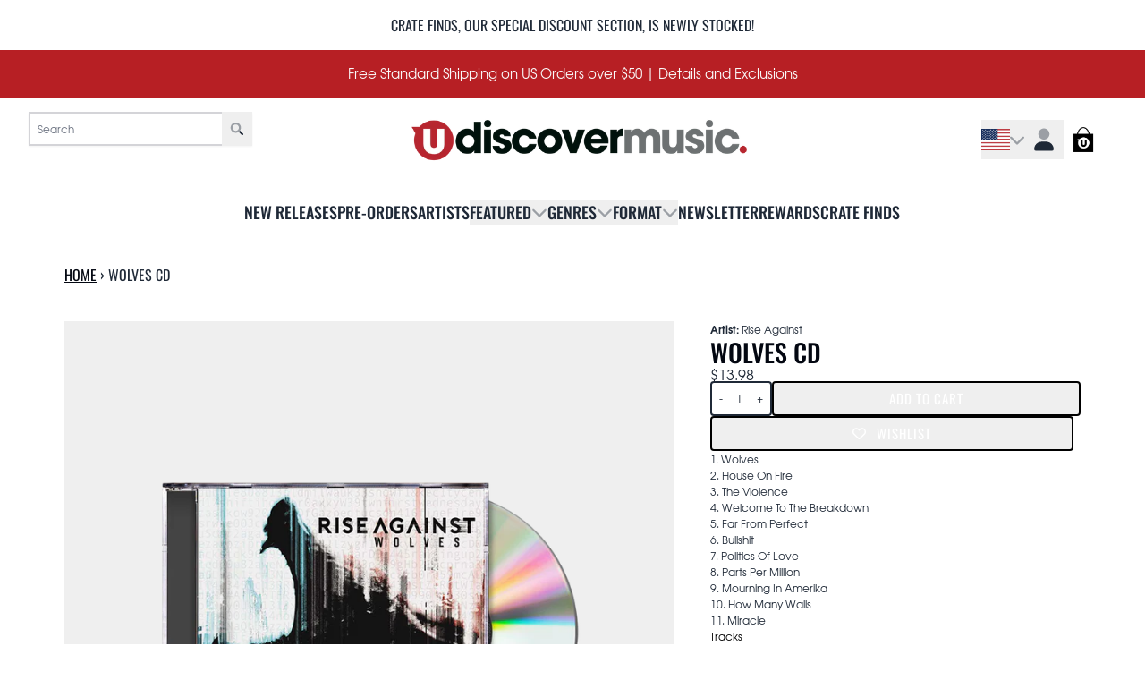

--- FILE ---
content_type: text/javascript
request_url: https://shop.udiscovermusic.com/cdn/shop/t/103/assets/predictive-search.bundle.js?v=148105218395619431521758896185
body_size: 764
content:
"use strict";(self.webpackChunkgcom_rhythm=self.webpackChunkgcom_rhythm||[]).push([[3213],{1136:(e,t,n)=>{var s=n(5805);class r extends HTMLElement{constructor(){super(),this.searchResultsContainer=document.querySelector(".template-search"),this.input=this.querySelector('input[type="search"]'),this.predictiveSearchResults=this.querySelector("#predictive-search"),this.input.addEventListener("input",(0,s.sg)((e=>{this.onChange(e)}),100))}onChange(){const e=this.input.value.trim();e.length<1?this.close():this.getSearchResults(e)}getSearchResults(e){fetch(`${routes.predictive_search_url}?q=${encodeURIComponent(e)}&section_id=predictive-search`).then((e=>{if(!e.ok){const t=new Error(e.status);throw this.close(),t}return e.text()})).then((e=>{const t=(new DOMParser).parseFromString(e,"text/html").querySelector("#shopify-section-predictive-search").innerHTML;this.predictiveSearchResults.innerHTML=t,this.open()})).catch((e=>{throw this.close(),e}))}open(){this.predictiveSearchResults.style.display="block",this.searchResultsContainer&&(this.searchResultsContainer.style.minHeight="500px")}close(){this.predictiveSearchResults.style.display="none",this.searchResultsContainer&&(this.searchResultsContainer.style.minHeight="auto")}}customElements.define("predictive-search",r)},5805:(e,t,n)=>{function s(e,t=100){let n=null;return function(...s){null===n&&(n=setTimeout((()=>{e.apply(this,s),n=null}),t))}}function r(e,t){let n;return(...s)=>{clearTimeout(n),n=setTimeout((()=>e.apply(this,s)),t)}}n.d(t,{DT:()=>l,Dz:()=>o,aM:()=>u,nF:()=>s,oM:()=>a,qF:()=>c,sg:()=>r,up:()=>h});function o(e="json"){return{method:"POST",headers:{"Content-Type":"application/json",Accept:`application/${e}`}}}const i={};function a(e,t=e){const n=function(e){return Array.from(e.querySelectorAll('summary, a[href], button:enabled, [tabindex]:not([tabindex^="-"]), [draggable], area, input:not([type=hidden]):enabled, select:enabled, textarea:enabled, object, iframe'))}(e),s=n[0],r=n[n.length-1];c(),i.focusin=t=>{t.target!==e&&t.target!==r&&t.target!==s||document.addEventListener("keydown",i.keydown)},i.focusout=function(){document.removeEventListener("keydown",i.keydown)},i.keydown=function(t){"TAB"===t.code.toUpperCase()&&(t.target!==r||t.shiftKey||(t.preventDefault(),s.focus()),t.target!==e&&t.target!==s||!t.shiftKey||(t.preventDefault(),r.focus()))},document.addEventListener("focusout",i.focusout),document.addEventListener("focusin",i.focusin),t.focus()}function c(e=null){document.removeEventListener("focusin",i.focusin),document.removeEventListener("focusout",i.focusout),document.removeEventListener("keydown",i.keydown),e&&e.focus()}function u(e,t){const n=[],s=t.errors?t.errors:t.message;if(function(e){let t="string"!=typeof e?JSON.stringify(e):e;try{t=JSON.parse(t)}catch(e){return!1}return"object"==typeof t&&null!==t}(s)){const t=JSON.parse(s);let r=[];e.component_ids?r=[...e.component_ids]:r.push(e.id),t.forEach((e=>{r.includes(e.id)&&(null!==e.productLevelLimit&&""!==e.error?n.push(e.error):e.variants.length&&e.variants.forEach((e=>{null!==e.maxVariantLimit&&""!==e.error&&n.push(e.error)})))}))}else n.push(t.errors?t.errors:t.description);throw n}function l(e){return/^(([^<>()[\]\\.,;:\s@\"]+(\.[^<>()[\]\\.,;:\s@\"]+)*)|(\".+\"))@((\[[0-9]{1,3}\.[0-9]{1,3}\.[0-9]{1,3}\.[0-9]{1,3}\])|(([a-zA-Z\-0-9]+\.)+[a-zA-Z]{2,}))$/.test(e)}function h(e){const t=window.shopCurrencyFormat;if(isNaN(e)||!t)return"";const n=parseFloat((e/100).toString()),s=t.includes("amount")&&!t.includes("amount_")||t.includes("amount_with_comma_separator")||t.includes("amount_with_apostrophe_separator")||t.includes("amount_with_space_separator")||t.includes("amount_with_period_and_space_separator")?2:0,r=(e,t=",")=>e.replace(/\B(?=(\d{3})+(?!\d))/g,t);let o=n.toFixed(s);return o=t.includes("amount_with_comma_separator")?r(o.replace(".",","),"."):t.includes("amount_no_decimals_with_comma_separator")?r(parseInt(n).toString(),"."):t.includes("amount_with_apostrophe_separator")?r(o,"'"):t.includes("amount_no_decimals_with_space_separator")?r(parseInt(n).toString()," "):t.includes("amount_with_space_separator")?r(o," "):t.includes("amount_with_period_and_space_separator")?r(o.replace("."," ")," "):t.includes("amount_no_decimals")?parseInt(n).toString():r(o),((e,t)=>t.replace(/{{\s*amount.*?\s*}}/,e))(o,t)}}},e=>{var t;t=1136,e(e.s=t)}]);